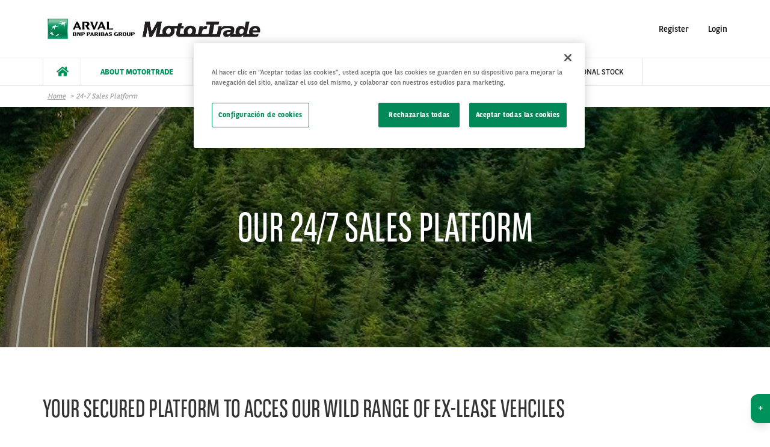

--- FILE ---
content_type: text/html; charset=UTF-8
request_url: https://www.motortrade.arval.com/mt/es-cl/24-7-sales-platform
body_size: 60665
content:
<!DOCTYPE html>
<html lang="es-cl" dir="ltr" prefix="og: https://ogp.me/ns#" class="no-js">
  <head>
    <meta charset="utf-8" />
<script src="https://cdn.cookielaw.org/scripttemplates/otSDKStub.js" data-document-language="true" type="text/javascript" charset="UTF-8" data-domain-script="018e9ec3-a5f1-7d63-b825-36fc2971e17c"></script>
<script type="text/javascript">
function OptanonWrapper() { }
</script>
<script></script>
<meta name="description" content="Meta desc" />
<link rel="canonical" href="https://www.motortrade.arval.com/mt/es-cl/24-7-sales-platform" />
<link rel="image_src" href="https://www.motortrade.arval.com/sites/default/files/232/logos/New.Logo__8.jpg" />
<meta property="og:site_name" content="Motortrade CL" />
<meta property="og:type" content="Page" />
<meta property="og:url" content="https://www.motortrade.arval.com/mt/es-cl/24-7-sales-platform" />
<meta property="og:title" content="24-7 Sales Platform | Motortrade CL" />
<meta property="og:description" content="Meta desc" />
<meta property="og:image" content="https://www.motortrade.arval.com/sites/default/files/232/logos/New.Logo__8.jpg" />
<meta itemprop="name" content="24-7 Sales Platform | Motortrade CL" />
<meta itemprop="image" content="https://www.motortrade.arval.com/sites/default/files/232/logos/New.Logo__8.jpg" />
<meta name="twitter:card" content="summary_large_image" />
<meta name="twitter:description" content="Meta desc" />
<meta name="twitter:title" content="24-7 Sales Platform | Motortrade CL" />
<meta name="twitter:url" content="https://www.motortrade.arval.com/mt/es-cl/24-7-sales-platform" />
<meta name="twitter:image" content="https://www.motortrade.arval.com/sites/default/files/232/logos/New.Logo__8.jpg" />
<meta name="Generator" content="Drupal 10 (https://www.drupal.org)" />
<meta name="MobileOptimized" content="width" />
<meta name="HandheldFriendly" content="true" />
<meta name="viewport" content="width=device-width, initial-scale=1.0" />
<meta http-equiv="ImageToolbar" content="false" />
<link rel="apple-touch-icon" href="/themes/custom/arval/apple-touch-icon.png" sizes="180x180" />
<link rel="icon" href="/themes/custom/arval/favicon-48x48.png" sizes="48x48" type="image/png" />
<link rel="icon" href="/themes/custom/arval/favicon-32x32.png" sizes="32x32" type="image/png" />
<link rel="icon" href="/themes/custom/arval/favicon-16x16.png" sizes="16x16" type="image/png" />
<link rel="manifest" href="/themes/custom/arval/site.webmanifest" />
<link rel="mask-icon" href="/themes/custom/arval/safari-pinned-tab.svg" color="#808282" />
<meta name="msapplication-TileColor" content="#da532c" />
<meta name="theme-color" content="#ffffff" />
<link rel="icon" href="/themes/custom/arval/favicon.ico" type="image/vnd.microsoft.icon" />
<link rel="alternate" hreflang="cs" href="https://www.motortrade.arval.com/mt/cs/247-aukcni-platforma" />
<link rel="alternate" hreflang="da" href="https://www.motortrade.arval.com/mt/da/247-salgsplatform" />
<link rel="alternate" hreflang="nl" href="https://www.motortrade.arval.com/mt/nl/ons-veilingsplatform" />
<link rel="alternate" hreflang="nl-be" href="https://www.motortrade.arval.com/mt/nl-be/24-7-verkoopplatform" />
<link rel="alternate" hreflang="en-be" href="https://www.motortrade.arval.com/mt/en-be/24-7-sales-platform" />
<link rel="alternate" hreflang="en-gb" href="https://www.motortrade.arval.com/mt/24-7-sales-platform" />
<link rel="alternate" hreflang="fi" href="https://www.motortrade.arval.com/mt/fi/myyntialustamme-avoinna-24-7" />
<link rel="alternate" hreflang="fr" href="https://www.motortrade.arval.com/mt/fr/plateforme-de-vente-24-7" />
<link rel="alternate" hreflang="fr-be" href="https://www.motortrade.arval.com/mt/fr-be/plateforme-de-vente-24-7" />
<link rel="alternate" hreflang="fr-ma" href="https://www.motortrade.arval.com/mt/fr-ma/plateforme-de-vente-24-7" />
<link rel="alternate" hreflang="fr-ch" href="https://www.motortrade.arval.com/mt/fr-ch/plateforme-de-vente-24-7" />
<link rel="alternate" hreflang="de" href="https://www.motortrade.arval.com/mt/de/24-7-verkaufsplattform" />
<link rel="alternate" hreflang="de-at" href="https://www.motortrade.arval.com/mt/de-at/online-auktionsplattform" />
<link rel="alternate" hreflang="de-ch" href="https://www.motortrade.arval.com/mt/de-ch/24-7-verkaufsplattform" />
<link rel="alternate" hreflang="el" href="https://www.motortrade.arval.com/mt/el/platforma-poliseon-me-prosbasi-24-7" />
<link rel="alternate" hreflang="hu" href="https://www.motortrade.arval.com/mt/hu/247-ertekesitesi-platformunk" />
<link rel="alternate" hreflang="it" href="https://www.motortrade.arval.com/mt/it/piattaforma-digitale" />
<link rel="alternate" hreflang="nb" href="https://www.motortrade.arval.com/mt/nb/24-7-sales-platform" />
<link rel="alternate" hreflang="pl" href="https://www.motortrade.arval.com/mt/pl/24-7-sales-platform" />
<link rel="alternate" hreflang="pt-br" href="https://www.motortrade.arval.com/mt/pt-br/plataforma-24-7" />
<link rel="alternate" hreflang="pt-pt" href="https://www.motortrade.arval.com/mt/pt-pt/plataforma-24-horas-por-dia-7-dias-por-semana" />
<link rel="alternate" hreflang="ro" href="https://www.motortrade.arval.com/mt/ro/platforma-de-vanzari-24-7" />
<link rel="alternate" hreflang="ru" href="https://www.motortrade.arval.com/mt/ru/24-7-sales-platform" />
<link rel="alternate" hreflang="es" href="https://www.motortrade.arval.com/mt/es/24-7-sales-platform" />
<link rel="alternate" hreflang="es-co" href="https://www.motortrade.arval.com/mt/es-co/24-7-sales-platform" />
<link rel="alternate" hreflang="es-pe" href="https://www.motortrade.arval.com/mt/es-pe/24-7-sales-platform" />
<link rel="alternate" hreflang="sk" href="https://www.motortrade.arval.com/mt/sk/predajna-platforma-247" />
<link rel="alternate" hreflang="sv" href="https://www.motortrade.arval.com/mt/sv/24-7-platform" />
<link rel="alternate" hreflang="tr" href="https://www.motortrade.arval.com/mt/tr/24-7-satis-platformu" />

    <title>24-7 Sales Platform | Motortrade CL</title>
    <link rel="stylesheet" media="all" href="/sites/default/files/css/css_BOO-dXQWQ08BUHgl_7pQ_C0z-uFxQYC-3tG819ukykA.css" />
<link rel="stylesheet" media="all" href="/sites/default/files/css/css_tcXbk6-zFAQ6qBX2qjwpDRUYH-qLWniAFpklmrawnAs.css" />
<link rel="stylesheet" media="print" href="/sites/default/files/css/css_2kJcD7gybShO9koUM55Bbpq7wceQhRxpgJb75K_QGDQ.css" />
<link rel="stylesheet" media="all" href="/sites/default/files/css/css_5uJmtJbQ9OAbwBYEQ6mFba9NCiWgwW102wpSclYkLOE.css" />

    <script type="application/json" data-drupal-selector="drupal-settings-json">{"path":{"baseUrl":"\/","pathPrefix":"mt\/es-cl\/","currentPath":"node\/414592","currentPathIsAdmin":false,"isFront":false,"currentLanguage":"es-cl"},"pluralDelimiter":"\u0003","suppressDeprecationErrors":true,"arval":{"externalAPIUrl":"https:\/\/api-pws.arval.com\/api\/v1\/","checkoutURL":"https:\/\/privatelease-checkout.arval.nl\/s\/login\/SelfRegister","recaptchaSiteKey":"6LcTCu0UAAAAAF583ZFZT_WrTeIJBOpKC2RZtwKT"},"arval_reconciliation":{"google_analytics":{"googletagmanagers":["GTM-MVPKT57"]}},"csp":{"nonce":"ohriDiDT3w3agYp6mrF6kw"},"currentSite":232,"user":{"uid":0,"permissionsHash":"6603512003bbafa2a2824b1ecb188541a4b74982b0448e66c27c9faabcd5164e"}}</script>
<script src="/sites/default/files/js/js_q-qiRmJE6WVBA3lD0K5lW9Q-aCHgtPCg8oYYfMwS7-s.js" data-ot-ignore=""></script>
<script src="https://www.googletagmanager.com/gtag/js" async="async"></script>
<script src="/sites/default/files/js/js_Eufi-2GvULg3yzIB-OCANPgQb3pWjfuMIGApYackda0.js" data-ot-ignore=""></script>

  </head>
  <body site="232" class="microsite lang-es-cl section-mt path-node node--type-page page-node-type-page">
  <a href="#main-content" class="show-on-focus skip-link">
    Pasar al contenido principal
  </a>
  
    <div class="dialog-off-canvas-main-canvas" data-off-canvas-main-canvas>
    
<script>
  var pushedData = {};
  pushedData = {"country":null,"site_type":"undefined","site_page_cat":null,"user_type":null,"site_target":null,"site_product":null,"news_theme":"undefined","news_category":"undefined","partner_page":"MT","page_title":"other-page","page_section":"undefined","site_page_target":"retail","site_page_segment":"Private lease","client_profile":"undefined","site_environment":"PROD","test_user":false,"site_page_offer":"undefined"};
  pushedData.event = 'custompageview';
  pushedData.pagename = window.location.pathname;

  for (var key in pushedData) {
    pushedData[key] = pushedData[key] == null ? undefined : pushedData[key];
  }

  window.dataLayer = window.dataLayer || [];
  window.dataLayer.push(pushedData);
</script>


  
<div  class="breadcrumb-absolutely-positioned off-canvas-wrapper">
  <div class="inner-wrap off-canvas-wrapper-inner"
       id="inner-wrap"
       data-off-canvas-wrapper>

    <aside id="left-off-canvas-menu"
           class="off-canvas left-off-canvas-menu position-left"
           role="complementary"
           data-off-canvas>
      
    </aside>

    <aside id="right-off-canvas-menu"
           class="off-canvas right-off-canvas-menu position-right"
           role="complementary"
           data-off-canvas>
      
    </aside>

    <div class="off-canvas-content" data-off-canvas-content>
      <div class="header-sticky--container" data-sticky-container>
        <div class="header-sticky"
             data-top-anchor="header--main-menu:top">
                                <div class="meta-header row expanded show-for-medium whitelabel--main-background-color--background hide-for-apollo">
              <div class="row">
                  <div>
    

<section class="language-switcher-language-site-factory-url block-languageswitcher language-switcher medium-2 float-right" id="block-languageswitcher" role="navigation">
  
  
    

  
          
  
    <ul class="links dropdown menu language-switcher--menu" data-dropdown-menu data-alignment="right">
            <li class="language-switcher--current">
        <a href="#">
          Spanish (Chile)
          <i class="fa fa-angle-down hide-for-apollo"></i>
          <i class="icon state-icon fa fa-caret-down show-inline-for-apollo icon-right"></i>
        </a>
        <ul class="language-switcher--available menu vertical">
          <li hreflang="cs" data-drupal-link-system-path="node/414592" class="cs"><a href="/mt/cs/247-aukcni-platforma" class="dropdown-item text-uppercase language-link" hreflang="cs" data-drupal-link-system-path="node/414592">cs</a></li><li hreflang="da" data-drupal-link-system-path="node/414592" class="da"><a href="/mt/da/247-salgsplatform" class="dropdown-item text-uppercase language-link" hreflang="da" data-drupal-link-system-path="node/414592">da</a></li><li hreflang="nl" data-drupal-link-system-path="node/414592" class="nl"><a href="/mt/nl/ons-veilingsplatform" class="dropdown-item text-uppercase language-link" hreflang="nl" data-drupal-link-system-path="node/414592">nl</a></li><li hreflang="nl-be" data-drupal-link-system-path="node/414592" class="nl-be"><a href="/mt/nl-be/24-7-verkoopplatform" class="dropdown-item text-uppercase language-link" hreflang="nl-be" data-drupal-link-system-path="node/414592">nl</a></li><li hreflang="en-be" data-drupal-link-system-path="node/414592" class="en-be"><a href="/mt/en-be/24-7-sales-platform" class="dropdown-item text-uppercase language-link" hreflang="en-be" data-drupal-link-system-path="node/414592">en</a></li><li hreflang="en-gb" data-drupal-link-system-path="node/414592" class="en-gb"><a href="/mt/24-7-sales-platform" class="dropdown-item text-uppercase language-link" hreflang="en-gb" data-drupal-link-system-path="node/414592">en</a></li><li hreflang="fi" data-drupal-link-system-path="node/414592" class="fi"><a href="/mt/fi/myyntialustamme-avoinna-24-7" class="dropdown-item text-uppercase language-link" hreflang="fi" data-drupal-link-system-path="node/414592">fi</a></li><li hreflang="fr" data-drupal-link-system-path="node/414592" class="fr"><a href="/mt/fr/plateforme-de-vente-24-7" class="dropdown-item text-uppercase language-link" hreflang="fr" data-drupal-link-system-path="node/414592">fr</a></li><li hreflang="fr-be" data-drupal-link-system-path="node/414592" class="fr-be"><a href="/mt/fr-be/plateforme-de-vente-24-7" class="dropdown-item text-uppercase language-link" hreflang="fr-be" data-drupal-link-system-path="node/414592">fr</a></li><li hreflang="fr-ma" data-drupal-link-system-path="node/414592" class="fr-ma"><a href="/mt/fr-ma/plateforme-de-vente-24-7" class="dropdown-item text-uppercase language-link" hreflang="fr-ma" data-drupal-link-system-path="node/414592">fr</a></li><li hreflang="fr-ch" data-drupal-link-system-path="node/414592" class="fr-ch"><a href="/mt/fr-ch/plateforme-de-vente-24-7" class="dropdown-item text-uppercase language-link" hreflang="fr-ch" data-drupal-link-system-path="node/414592">fr</a></li><li hreflang="de" data-drupal-link-system-path="node/414592" class="de"><a href="/mt/de/24-7-verkaufsplattform" class="dropdown-item text-uppercase language-link" hreflang="de" data-drupal-link-system-path="node/414592">de</a></li><li hreflang="de-at" data-drupal-link-system-path="node/414592" class="de-at"><a href="/mt/de-at/online-auktionsplattform" class="dropdown-item text-uppercase language-link" hreflang="de-at" data-drupal-link-system-path="node/414592">de</a></li><li hreflang="de-ch" data-drupal-link-system-path="node/414592" class="de-ch"><a href="/mt/de-ch/24-7-verkaufsplattform" class="dropdown-item text-uppercase language-link" hreflang="de-ch" data-drupal-link-system-path="node/414592">de</a></li><li hreflang="el" data-drupal-link-system-path="node/414592" class="el"><a href="/mt/el/platforma-poliseon-me-prosbasi-24-7" class="dropdown-item text-uppercase language-link" hreflang="el" data-drupal-link-system-path="node/414592">el</a></li><li hreflang="hu" data-drupal-link-system-path="node/414592" class="hu"><a href="/mt/hu/247-ertekesitesi-platformunk" class="dropdown-item text-uppercase language-link" hreflang="hu" data-drupal-link-system-path="node/414592">hu</a></li><li hreflang="it" data-drupal-link-system-path="node/414592" class="it"><a href="/mt/it/piattaforma-digitale" class="dropdown-item text-uppercase language-link" hreflang="it" data-drupal-link-system-path="node/414592">it</a></li><li hreflang="nb" data-drupal-link-system-path="node/414592" class="nb"><a href="/mt/nb/24-7-sales-platform" class="dropdown-item text-uppercase language-link" hreflang="nb" data-drupal-link-system-path="node/414592">nb</a></li><li hreflang="pl" data-drupal-link-system-path="node/414592" class="pl"><a href="/mt/pl/24-7-sales-platform" class="dropdown-item text-uppercase language-link" hreflang="pl" data-drupal-link-system-path="node/414592">pl</a></li><li hreflang="pt-br" data-drupal-link-system-path="node/414592" class="pt-br"><a href="/mt/pt-br/plataforma-24-7" class="dropdown-item text-uppercase language-link" hreflang="pt-br" data-drupal-link-system-path="node/414592">pt</a></li><li hreflang="pt-pt" data-drupal-link-system-path="node/414592" class="pt-pt"><a href="/mt/pt-pt/plataforma-24-horas-por-dia-7-dias-por-semana" class="dropdown-item text-uppercase language-link" hreflang="pt-pt" data-drupal-link-system-path="node/414592">pt</a></li><li hreflang="ro" data-drupal-link-system-path="node/414592" class="ro"><a href="/mt/ro/platforma-de-vanzari-24-7" class="dropdown-item text-uppercase language-link" hreflang="ro" data-drupal-link-system-path="node/414592">ro</a></li><li hreflang="ru" data-drupal-link-system-path="node/414592" class="ru"><a href="/mt/ru/24-7-sales-platform" class="dropdown-item text-uppercase language-link" hreflang="ru" data-drupal-link-system-path="node/414592">ru</a></li><li hreflang="es" data-drupal-link-system-path="node/414592" class="es"><a href="/mt/es/24-7-sales-platform" class="dropdown-item text-uppercase language-link" hreflang="es" data-drupal-link-system-path="node/414592">es</a></li><li hreflang="es-cl" data-drupal-link-system-path="node/414592" class="es-cl is-active" aria-current="page"><a href="/mt/es-cl/24-7-sales-platform" class="dropdown-item text-uppercase language-link is-active" hreflang="es-cl" data-drupal-link-system-path="node/414592" aria-current="page">es</a></li><li hreflang="es-co" data-drupal-link-system-path="node/414592" class="es-co"><a href="/mt/es-co/24-7-sales-platform" class="dropdown-item text-uppercase language-link" hreflang="es-co" data-drupal-link-system-path="node/414592">es</a></li><li hreflang="es-pe" data-drupal-link-system-path="node/414592" class="es-pe"><a href="/mt/es-pe/24-7-sales-platform" class="dropdown-item text-uppercase language-link" hreflang="es-pe" data-drupal-link-system-path="node/414592">es</a></li><li hreflang="sk" data-drupal-link-system-path="node/414592" class="sk"><a href="/mt/sk/predajna-platforma-247" class="dropdown-item text-uppercase language-link" hreflang="sk" data-drupal-link-system-path="node/414592">sk</a></li><li hreflang="sv" data-drupal-link-system-path="node/414592" class="sv"><a href="/mt/sv/24-7-platform" class="dropdown-item text-uppercase language-link" hreflang="sv" data-drupal-link-system-path="node/414592">sv</a></li><li hreflang="tr" data-drupal-link-system-path="node/414592" class="tr"><a href="/mt/tr/24-7-satis-platformu" class="dropdown-item text-uppercase language-link" hreflang="tr" data-drupal-link-system-path="node/414592">tr</a></li>        </ul>
      </li>
          </ul>
  
    
    
  </section>

  </div>

              </div>
            </div>
          
          <header class="row expanded l-header"
                  role="banner"
                  aria-label="Site header"
          >
            <div class="header-container">

                                                <div class="header--main-infos" id="header--main-infos">
                      <div class="region--header row">
    
  
  <a href="https://www.motortrade.arval.com/MT/es-cl" class="header--logo">
    <img src="https://www.motortrade.arval.com/sites/default/files/styles/header_logo/public/232/logos/New.Logo__8.jpg?itok=T1YfNHz2" alt="Arval MotorTrade" title="Arval MotorTrade"/>
  </a>

  <div class="header--baseline show-for-medium hide-for-apollo">
      </div>


<section id="block-arvalglobalmenu" class="block-arvalglobalmenu block--arval-menu--field-contact-menu block--view-mode--full">
  
  
    

  
            <div class="arval-menu arval-menu--contact-menu show-for-medium">
              <a href="https://remktg.arval.com/buyer/#/registration?locale=es_ES" class="font-dark paragraph paragraph--type--menu-basic-item paragraph--view-mode--menu-level-1" data-gtm-options="{&quot;event&quot;:&quot;custom_event&quot;,&quot;event_category&quot;:&quot;contact::stickybarre&quot;,&quot;event_action&quot;:&quot;sticky_barre&quot;,&quot;event_label&quot;:null}">
    
    <span class="font-primary"></span>
<div>
    <div class="menu-items mircosite-menus">
          <div class="menu-item">Register</div>
      </div>
</div>

  </a>

    <a href="https://remktg.arval.com/desktop2/#/login" class="font-dark paragraph paragraph--type--menu-basic-item paragraph--view-mode--menu-level-1" data-gtm-options="{&quot;event&quot;:&quot;custom_event&quot;,&quot;event_category&quot;:&quot;contact::stickybarre&quot;,&quot;event_action&quot;:&quot;sticky_barre&quot;,&quot;event_label&quot;:null}">
    
    <span class="font-primary"></span>
<div>
    <div class="menu-items mircosite-menus">
          <div class="menu-item">Login</div>
      </div>
</div>

  </a>



          </div>

    
    
  </section>

  </div>

                  </div>
                              
                              <div class="row expanded l-main-menu show-for-medium" id="header--main-menu">
                  

  <div class="header-menus--region medium-horizontal menu row" data-responsive-menu="medium-dropdown" data-closing-time="200" data-hover-delay="0">
    <section id="block-main-menu" class="block-main-menu hide-for-apollo block--arval-menu--field-main-menu block--view-mode--full">
  
  
    

  
          <div class="arval-menu arval-menu--main-menu">
  <div class="arval-menu--header-menu--item-basic header-menu--item--home">
    <a href="https://www.motortrade.arval.com/MT/es-cl" class="whitelabel--main-background-color--text" data-header-item aria-label="home"><i class="fas fa-home"></i></a>
  </div>

          <div class="arval-menu--header-menu--item-basic paragraph paragraph--type--menu-basic-item paragraph--view-mode--menu-level-1">
      <a href="/mt/es-cl/24-7-sales-platform" data-header-item>
<div>
    <div class="menu-items mircosite-menus">
          <div class="menu-item">About MotorTrade</div>
      </div>
</div>
</a>
  </div>

    <div class="arval-menu--header-menu--item-basic paragraph paragraph--type--menu-basic-item paragraph--view-mode--menu-level-1">
      <a href="/mt/es-cl/vehicles" data-header-item>
<div>
    <div class="menu-items mircosite-menus">
          <div class="menu-item">Our vehicles</div>
      </div>
</div>
</a>
  </div>

    <div class="arval-menu--header-menu--item-basic paragraph paragraph--type--menu-basic-item paragraph--view-mode--menu-level-1">
      <a href="/mt/es-cl/services-support" data-header-item>
<div>
    <div class="menu-items mircosite-menus">
          <div class="menu-item">Services &amp; Support</div>
      </div>
</div>
</a>
  </div>

    <div class="arval-menu--header-menu--item-basic paragraph paragraph--type--menu-basic-item paragraph--view-mode--menu-level-1">
      <a href="/mt/es-cl/about-us" data-header-item>
<div>
    <div class="menu-items mircosite-menus">
          <div class="menu-item">About us</div>
      </div>
</div>
</a>
  </div>

    <div class="arval-menu--header-menu--item-basic paragraph paragraph--type--menu-basic-item paragraph--view-mode--menu-level-1">
      <a href="/mt/es-cl/newsroom" data-header-item>
<div>
    <div class="menu-items mircosite-menus">
          <div class="menu-item">News</div>
      </div>
</div>
</a>
  </div>

    <div class="arval-menu--header-menu--item-basic paragraph paragraph--type--menu-basic-item paragraph--view-mode--menu-level-1">
      <a href="/mt/es-cl/node/420159" data-header-item>
<div>
    <div class="menu-items mircosite-menus">
          <div class="menu-item">International stock</div>
      </div>
</div>
</a>
  </div>



  </div>

    
    
  </section>

  </div>

                </div>
              
              <div class="progress-line">
                <div class="progress-line--bar whitelabel--main-background-color--background"></div>
              </div>
                                                                                  <button data-arval-toggle="#main-menu--mobile"
                      class="main-menu--mobile-toggle show-for-small-only hamburger hamburger--slider"
                      aria-label="Show Navigation Menu" aria-expanded="false" tabindex="0">
                    <span class="hamburger-box">
                      <span class="hamburger-inner"></span>
                    </span>
                  </button>
                                          </div>
          </header>
        </div>
      </div>

      
      <div class="row expanded">
        <main id="main" class="body-content-wrapper cell" role="main">

          
          
                      <div class="region-highlighted">
  <section id="block-arval-breadcrumbs" class="block-arval-breadcrumbs">
  
  
    

  
      <div data-next-ui="true">
    <div class="grid-container">
      <div class="grid-row">
        <div class="w-full hidden md:block breadcrumb_align--logo">
          <div class="relative">
                
                <nav  class="breadcrumb w-full z-10" role="navigation" aria-labelledby="system-breadcrumb">
        <ul class="flex items-center overscroll-x-auto">
                                    <li class="whitespace-no-wrap">
                <a href="/mt/es-cl">Home</a>
              </li>
                                                                                        <li class="current whitespace-no-wrap">24-7 Sales Platform</li>
                  </ul>
      </nav>
    
          </div>
        </div>
      </div>
    </div>
  </div>

    
  </section>

</div>

          
          <a id="main-content"></a>

                      <section>
              <div class="region--content">
  <section id="block-arval-messages" class="block-arval-messages">
  
  
    

  
      <div class="row">
    <div class="medium-12 columns">
      <div data-drupal-messages-fallback class="hidden"></div>
    </div>
  </div>

    
  </section>
<section id="block-arval-content" class="block-arval-content">
  
  
    

  
          
<article id="node-414592" >

    
        

    
        <div class="view-mode-full">
      
  
<div class="field field-node--field-content field-name-field-content field-type-entity-reference-revisions field-label-hidden">
    <div class="field-items" id="divUserLogin">
          <div class="field-item">  <div class="paragraph paragraph--type--header-image paragraph--view-mode--default">
      <div data-next-ui="true">
    <header >
      <div  class="content relative">
                  <div class="image-wrapper absolute w-full h-full left-0 top-0 overflow-hidden">
                      <picture>
                  <source srcset="/sites/default/files/styles/crop_1_3_1500x500/public/123/2020/02/Mobility%20-%20main.jpg?h=44c6a0a8&amp;itok=T1x7fkyi 1x" media="all and (min-width: 1024px)" type="image/jpeg" width="1500" height="500"/>
              <source srcset="/sites/default/files/styles/900_600/public/123/2020/02/Mobility%20-%20main.jpg?h=7bb5faf8&amp;itok=6wxcaAJI 1x" type="image/jpeg" width="900" height="600"/>
                  <img loading="eager" width="1500" height="500" class="progressive-img--target" src="/sites/default/files/styles/crop_1_3_1500x500/public/123/2020/02/Mobility%20-%20main.jpg?h=44c6a0a8&amp;itok=T1x7fkyi" alt="Waldluftaufnahme eines Autos in einer Straßenkurve umgeben von grünem Tannenwald als Symbol für Mobilität" title="waldluftaufnahme-motortrade-online-auktionen für gebrauchtwagenhändler" />

  </picture>





          </div>
                <div class="grid-container relative flex flex-col h-full items-center justify-center text-center">
          <div class="grid-row">
            <div class="grid-col w-full">
                              <h1 class="title text-white">  Our 24/7 Sales platform
</h1>
                          </div>

                      </div>
        </div>
      </div>
    </header>
  </div>
  </div>
</div>
          <div class="field-item">  <div class="paragraph--container paragraph paragraph--type--title-text paragraph--view-mode--default">
    <div data-next-ui="true">
  <div class="grid-container">
          <div class="grid-col">
      
    </div>
  </div>
</div>
  </div>
</div>
          <div class="field-item">  <div class="two-columns-container paragraph--container paragraph paragraph--type--_-columns paragraph--view-mode--default">
    <div class=>
  <div class= "row">
            <div class="grid-col">
                  <h2 class="paragraph--title column">Your secured platform to acces our wild range of ex-lease vehciles</h2>
              </div>
        <div class="small-12 medium-6 column">
        
  
<div class="field field-paragraph--field-column-left field-name-field-column-left field-type-entity-reference-revisions field-label-visually_hidden">
      <div class="field-label visually-hidden">Left column</div>
    <div class="field-items" id="divUserLogin">
          <div class="field-item">  <div class="video-carousel--item paragraph paragraph--type--item-video-carousel paragraph--view-mode--default">
        <div data-open="embed-video-198971">
          	<div class="video--wrapper">
    <div class="video--player-icon--container">
      <i class="video--player-icon icon-custom icon-play"></i>
    </div>
    <img src="/sites/default/files/styles/640x320/public/video_thumbnails/4Zo9V4vE4w8.jpg?itok=NfaNujPO" width="640" height="320" alt="" loading="lazy" class="progressive-img--target" />


  </div>

      </div>
  <div class="reveal" id="embed-video-198971" data-reveal>
    	<div class="video--wrapper">
    <div class="video--player-icon--container">
      <i class="video--player-icon icon-custom icon-play"></i>
    </div>
    <div class="video-embed-field-provider-youtube video-embed-field-responsive-video">


<div class="video-embed--iframe-container" data-gtm-options="{&quot;event_category&quot;:&quot;video&quot;,&quot;event_action&quot;:&quot;play&quot;,&quot;event_label&quot;:&quot;https:\/\/www.youtube.com\/embed\/4Zo9V4vE4w8&quot;}">
      <iframe width="854" height="480" frameborder="0" allowfullscreen="allowfullscreen" src="https://www.youtube.com/embed/4Zo9V4vE4w8?autoplay=0&amp;start=0&amp;rel=0"></iframe>
  </div>
</div>

  </div>


    <button class="close-button" data-close aria-label="Close modal" type="button">
      <span aria-hidden="true">&times;</span>
    </button>
  </div>

  </div>
</div>
      </div>
</div>
    </div>
    <div class="small-12 medium-6 column">
        
  
<div class="field field-paragraph--field-column-right field-name-field-column-right field-type-entity-reference-revisions field-label-visually_hidden">
      <div class="field-label visually-hidden">Right column</div>
    <div class="field-items" id="divUserLogin">
          <div class="field-item">  <div class="paragraph--container paragraph paragraph--type--title-text paragraph--view-mode--default">
    <div data-next-ui="true">
  <div class="grid-container">
          <div class="grid-col">
      
  
<div class="field field-paragraph--field-text field-name-field-text field-type-text-long field-label-hidden">
    <div class="field-items" id="divUserLogin">
          <div class="field-item"><p><style type="text/css">

/*--&gt;*/

/*--&gt;*/

/*--&gt;*/
</style><p>MotorTrade is an online platform which eases your purchases by providing you access to a huge range of Arval’s ex-lease cars and vans and related services.</p>
<p>Available 24/7, on desktop, mobile or tablet, and in 17 languages, our secured platform offers you a unique buying experience, including :<br />
- Multiple auction types<br />
- Extensive vehcile description<br />
- Full maintenance history<br />
- Payment &amp; transportation follow up<br />
- Online claims slefcare</p>
<p>The plaftorm bets on its simplicity, you log in and start browsing auctions immediately. Discover a preview of the main navigation features in thios short presentation video.</p>
</div>
      </div>
</div>
    </div>
  </div>
</div>
  </div>
</div>
      </div>
</div>
    </div>
  </div>
</div>
  </div>
</div>
          <div class="field-item">  <div class="text-image-cta row paragraph--container paragraph paragraph--type--text-image-cta paragraph--view-mode--default">
      <div class="column">
        <div class="paragraph--content text">
              <img class="paragraph--text_image_cta--image"
             src=""
             alt=""
             title=""
        >
        
  
<div class="field field-paragraph--field-text field-name-field-text field-type-text-long field-label-hidden">
    <div class="field-items" id="divUserLogin">
          <div class="field-item"><h2>OPEN AUCTION</h2>
<p>Lorem ipsum dolor sit amet, consectetur adipiscing elit. Cras sodales purus in dolor feugiat iaculis. In bibendum tincidunt sollicitudin. Pellentesque eros mi, malesuada sit amet consectetur ac, pulvinar sed sem. Aliquam dictum dictum purus, a luctus quam aliquet et. Nam pretium enim et erat semper, et convallis augue tincidunt. Suspendisse maximus eget tellus id tincidunt. Praesent sapien leo, interdum vel mi in, porttitor euismod orci. Nunc venenatis molestie ex, ut varius nibh sollicitudin vel. Curabitur justo mi, mollis quis ornare at, consectetur vel leo. Ut tempus nisi vitae ullamcorper sodales.</p>
<h2>BLIND AUCTION</h2>
<p>Lorem ipsum dolor sit amet, consectetur adipiscing elit. Cras sodales purus in dolor feugiat iaculis. In bibendum tincidunt sollicitudin. Pellentesque eros mi, malesuada sit amet consectetur ac, pulvinar sed sem. Aliquam dictum dictum purus, a luctus quam aliquet et. Nam pretium enim et erat semper, et convallis augue tincidunt. Suspendisse maximus eget tellus id tincidunt. Praesent sapien leo, interdum vel mi in, porttitor euismod orci. Nunc venenatis molestie ex, ut varius nibh sollicitudin vel. Curabitur justo mi, mollis quis ornare at, consectetur vel leo. Ut tempus nisi vitae ullamcorper sodales.</p>
<h2>BUY NOW</h2>
<p>Lorem ipsum dolor sit amet, consectetur adipiscing elit. Cras sodales purus in dolor feugiat iaculis. In bibendum tincidunt sollicitudin. Pellentesque eros mi, malesuada sit amet consectetur ac, pulvinar sed sem. Aliquam dictum dictum purus, a luctus quam aliquet et. Nam pretium enim et erat semper, et convallis augue tincidunt. Suspendisse maximus eget tellus id tincidunt. Praesent sapien leo, interdum vel mi in, porttitor euismod orci. Nunc venenatis molestie ex, ut varius nibh sollicitudin vel. Curabitur justo mi, mollis quis ornare at, consectetur vel leo. Ut tempus nisi vitae ullamcorper sodales.</p>
</div>
      </div>
</div>
          </div>
  </div>
  </div>
</div>
          <div class="field-item">  <div class="paragraph--container paragraph paragraph--type--marketing-block paragraph--view-mode--default">
    <div class=>
  <div data-next-ui="true">
    <div class="grid-container">
      <a href="/mt/es-cl" data-gtm-options="{&quot;event_category&quot;:&quot;marketing_block&quot;,&quot;event_action&quot;:&quot;result_list::&quot;,&quot;event_label&quot;:&quot;Download calendar (To link)&quot;}">
        <div class="grid-row no-gutter">
          <div class="grid-col w-full md:w-1/2 container-bg--green text-white py-8 md:py-4 lg:py-0">
            <p class="text-sm font-normal px-8 lg:mt-6">
              
  

    
          Discover our
      

            </p>
            <h2 class="font-bold text-2xl md:text-4xl px-8">
              
  
<div class="field field-paragraph--field-big-title field-name-field-big-title field-type-string field-label-hidden">
    <div class="field-items" id="divUserLogin">
          <div class="field-item">AUCTIONS CALENDAR</div>
      </div>
</div>
            </h2>        
            <p class="text-sm px-8 mt-12 md:mt-4 lg:mt-8 ">
              
  

    
          More than X events (or vehciles?) each week
      

            </p>    
            <p class="font-bold text-sm px-8 mt-8 md:mt-6 lg:mt-10">
              
  

    
          Download calendar (To link)
      

              <i class="icon-custom icon-arrow icon-right"></i>
            </p>   
          </div>
          <div class="grid-col md:w-1/2 hidden md:block"> 
            
  
<div class="field field-paragraph--field-picture field-name-field-picture field-type-entity-reference field-label-hidden">
    <div class="field-items" id="divUserLogin">
          <div class="field-item">  <img loading="lazy" src="/sites/default/files/styles/640x320/public/219/2023/09/img%3Dage%20encheres.png?itok=fVi38Vf5" width="640" height="320" alt="online auctions computer " class="progressive-img--target" />


</div>
      </div>
</div>
          </div>   
        </div>
      </a>
    </div>
  </div>
</div>
  </div>
</div>
          <div class="field-item">  <div class="row apollo-row paragraph--container paragraph paragraph--type--faq paragraph--view-mode--default" itemscope itemtype="https://schema.org/FAQPage">
      <h2 class="paragraph--title column">
  
<div class="field field-paragraph--field-title field-name-field-title field-type-string field-label-hidden">
    <div class="field-items" id="divUserLogin">
          <div class="field-item">Frequently Asked Questions</div>
      </div>
</div></h2>
  <div class="paragraph--content column">
          <div class="paragraph paragraph--type--faq-theme paragraph--view-mode--default">
      <h3>  </h3>
  <div class="card card-content" data-accordion data-allow-all-closed="true">
          <div class="accordion-item" data-accordion-item itemscope itemprop="mainEntity" itemtype="https://schema.org/Question">
    <a href="#" class="accordion-title">
      <div itemprop="name">
        
  
<div class="field field-paragraph--field-title field-name-field-title field-type-string field-label-hidden">
    <div class="field-items" id="divUserLogin">
          <div class="field-item">How many auctions do you run?</div>
      </div>
</div>
      </div>
      <span class="state-icon"><i class="fas fa-chevron-down"></i></span>
    </a>
    <div class="accordion-content" data-tab-content itemscope itemprop="acceptedAnswer" itemtype="https://schema.org/Answer">
      <div itemprop="text">
            <div class="text-image-cta row paragraph--container paragraph paragraph--type--text-image-cta paragraph--view-mode--default">
      <div class="column">
        <div class="paragraph--content text">
              <img class="paragraph--text_image_cta--image"
             src=""
             alt=""
             title=""
        >
        
  
<div class="field field-paragraph--field-text field-name-field-text field-type-text-long field-label-hidden">
    <div class="field-items" id="divUserLogin">
          <div class="field-item"><p>Lorem ipsum dolor sit amet, consectetur adipiscing elit.</p></div>
      </div>
</div>
          </div>
  </div>
  </div>


      </div>
    </div>
  </div>

      <hr class="no-margin">
      <div class="accordion-item" data-accordion-item itemscope itemprop="mainEntity" itemtype="https://schema.org/Question">
    <a href="#" class="accordion-title">
      <div itemprop="name">
        
  
<div class="field field-paragraph--field-title field-name-field-title field-type-string field-label-hidden">
    <div class="field-items" id="divUserLogin">
          <div class="field-item">How do I bid?</div>
      </div>
</div>
      </div>
      <span class="state-icon"><i class="fas fa-chevron-down"></i></span>
    </a>
    <div class="accordion-content" data-tab-content itemscope itemprop="acceptedAnswer" itemtype="https://schema.org/Answer">
      <div itemprop="text">
            <div class="text-image-cta row paragraph--container paragraph paragraph--type--text-image-cta paragraph--view-mode--default">
      <div class="column">
        <div class="paragraph--content text">
              <img class="paragraph--text_image_cta--image"
             src=""
             alt=""
             title=""
        >
        
  
<div class="field field-paragraph--field-text field-name-field-text field-type-text-long field-label-hidden">
    <div class="field-items" id="divUserLogin">
          <div class="field-item"><p>Lorem ipsum dolor sit amet, consectetur adipiscing elit</p></div>
      </div>
</div>
          </div>
  </div>
  </div>


      </div>
    </div>
  </div>

      <hr class="no-margin">
      <div class="accordion-item" data-accordion-item itemscope itemprop="mainEntity" itemtype="https://schema.org/Question">
    <a href="#" class="accordion-title">
      <div itemprop="name">
        
  
<div class="field field-paragraph--field-title field-name-field-title field-type-string field-label-hidden">
    <div class="field-items" id="divUserLogin">
          <div class="field-item">How do I assess vehicle condition?</div>
      </div>
</div>
      </div>
      <span class="state-icon"><i class="fas fa-chevron-down"></i></span>
    </a>
    <div class="accordion-content" data-tab-content itemscope itemprop="acceptedAnswer" itemtype="https://schema.org/Answer">
      <div itemprop="text">
            <div class="text-image-cta row paragraph--container paragraph paragraph--type--text-image-cta paragraph--view-mode--default">
      <div class="column">
        <div class="paragraph--content text">
              <img class="paragraph--text_image_cta--image"
             src=""
             alt=""
             title=""
        >
        
  
<div class="field field-paragraph--field-text field-name-field-text field-type-text-long field-label-hidden">
    <div class="field-items" id="divUserLogin">
          <div class="field-item"><p>Lorem ipsum dolor sit amet, consectetur adipiscing elit</p></div>
      </div>
</div>
          </div>
  </div>
  </div>


      </div>
    </div>
  </div>

      <hr class="no-margin">
      <div class="accordion-item" data-accordion-item itemscope itemprop="mainEntity" itemtype="https://schema.org/Question">
    <a href="#" class="accordion-title">
      <div itemprop="name">
        
  
<div class="field field-paragraph--field-title field-name-field-title field-type-string field-label-hidden">
    <div class="field-items" id="divUserLogin">
          <div class="field-item">Are you experts in BEV?</div>
      </div>
</div>
      </div>
      <span class="state-icon"><i class="fas fa-chevron-down"></i></span>
    </a>
    <div class="accordion-content" data-tab-content itemscope itemprop="acceptedAnswer" itemtype="https://schema.org/Answer">
      <div itemprop="text">
            <div class="text-image-cta row paragraph--container paragraph paragraph--type--text-image-cta paragraph--view-mode--default">
      <div class="column">
        <div class="paragraph--content text">
              <img class="paragraph--text_image_cta--image"
             src=""
             alt=""
             title=""
        >
        
  
<div class="field field-paragraph--field-text field-name-field-text field-type-text-long field-label-hidden">
    <div class="field-items" id="divUserLogin">
          <div class="field-item"><p>Lorem ipsum dolor sit amet, consectetur adipiscing elit</p></div>
      </div>
</div>
          </div>
  </div>
  </div>


      </div>
    </div>
  </div>


  </div>
  </div>


  </div>
  </div>
</div>
          <div class="field-item">  <div class="paragraph--container paragraph paragraph--type--title-text paragraph--view-mode--default">
    <div data-next-ui="true">
  <div class="grid-container">
          <div class="grid-col">
      
  
<div class="field field-paragraph--field-text field-name-field-text field-type-text-long field-label-hidden">
    <div class="field-items" id="divUserLogin">
          <div class="field-item"><p style="text-align: center;"><br>
<a class="discover" href="&lt;front&gt;" title="See all FAQ">See all FAQ</a></p>
<style type="text/css">.discover {
        padding: 12px 20px !important;
        background-color: #00925B;
        color: white !important;
        border-radius: .25rem;
    }
</style>
</div>
      </div>
</div>
    </div>
  </div>
</div>
  </div>
</div>
          <div class="field-item">  <div class="paragraph--navigation-color-banner paragraph--container paragraph--navigation-color-banner--green paragraph paragraph--type--navigation-color-banner paragraph--view-mode--default">
    <div class="row">
  <div class="column medium-6">
    <div class="paragraph--navigation-color-banner--content" >
      <div class="apollo-title is-light is-black">
        
  
<div class="field field-paragraph--field-above-title field-name-field-above-title field-type-string field-label-hidden">
    <div class="field-items" id="divUserLogin">
          <div class="field-item">To participate in our auctions</div>
      </div>
</div>
      </div>
      <h2 class="h1 paragraph--title">
        
  
<div class="field field-paragraph--field-title field-name-field-title field-type-string field-label-hidden">
    <div class="field-items" id="divUserLogin">
          <div class="field-item">REGISTER NOW!</div>
      </div>
</div>
      </h2>
      <hr class="is-simple">
      <div class="apollo-title">
          
  <div class="field-item field-name-field-link">
    <a href="/mt/es-cl/register" data-gtm-options="{&quot;event_category&quot;:&quot;navigation_color_banner&quot;,&quot;event_action&quot;:&quot;click&quot;,&quot;event_label&quot;:&quot;Register here&quot;}">
      <span class="field-link-title text-uppercase">Register here</span>
      <span class="icon-custom icon-arrow-right icon-right"></span>
    </a>
  </div>

      </div>
    </div>
  </div>
</div>
  </div>
</div>
      </div>
</div>
    </div>

    
    
    

</article>

    
    
  </section>

</div>

            </section>
          
        </main>
                      </div>

      <footer class="l-footer row expanded whitelabel--menu-background-color--background whitelabel--menu-links">
        <div class="row footer--top">

          <a class="back-to-top"
             href="#inner-wrap">
            <i class="icon-custom icon-arrow-top"></i>
          </a>

          <div class="small-10 medium-6 column">
                      </div>
          <div class="small-12 medium-6 column">
                      </div>
        </div>
        <div class="row footer--main">
          <div id="footer-first" class="footer--menu medium-3 column">
            
          </div>
          <div id="footer-middle" class="footer--menu medium-3 column">
            
          </div>
          <div id="footer-last" class="footer--menu medium-3 column end">
            
          </div>
        </div>
        <div class="row">
          <div class="column">
            <hr class="footer--divider no-margin-top">
          </div>
        </div>
        <div class="row footer--socket">
            <div>
    <div id="block-footer-menu-bottom" class="block-footer-menu-bottom small-12 medium-9 column">
  <div class="arval-menu">
      <a class="footer-menu--item-basic" href="/mt/es-cl/legal-notice-of-arval-motortrade" data-gtm-options="{&quot;event_category&quot;:&quot;footer&quot;,&quot;event_action&quot;:&quot;click&quot;,&quot;event_label&quot;:&quot;Legal notice::Legal notice&quot;}">
<div>
    <div class="menu-items mircosite-menus">
          <div class="menu-item">Legal notice</div>
      </div>
</div>
</a>

    <a class="footer-menu--item-basic" href="https://www.arval.cl/empresas/nota-informativa-de-privacidad" data-gtm-options="{&quot;event_category&quot;:&quot;footer&quot;,&quot;event_action&quot;:&quot;click&quot;,&quot;event_label&quot;:&quot;Data protection notice::Data protection notice&quot;}">
<div>
    <div class="menu-items mircosite-menus">
          <div class="menu-item">Data protection notice</div>
      </div>
</div>
</a>

    <a class="footer-menu--item-basic" href="/mt/es-cl/cookie-policy" data-gtm-options="{&quot;event_category&quot;:&quot;footer&quot;,&quot;event_action&quot;:&quot;click&quot;,&quot;event_label&quot;:&quot;Cookie policy::Cookie policy&quot;}">
<div>
    <div class="menu-items mircosite-menus">
          <div class="menu-item">Cookie policy</div>
      </div>
</div>
</a>

    <div class="footer-menu--item-basic" data-gtm-options="{&quot;event_category&quot;:&quot;footer&quot;,&quot;event_action&quot;:&quot;click&quot;,&quot;event_label&quot;:&quot;::&quot;}"></div>


</div>
</div>

<div class="column show-for-small-only">
  <hr class="footer--divider">
</div>

<div  class="socket-menu--social-links small-12 medium-3 column">
      <div class="social-links-block">
      
    
    <a target="_blank" href="https://www.linkedin.com/showcase/arval-motortrade"
       data-gtm-options='{&quot;event&quot;:&quot;custom_event&quot;,&quot;event_category&quot;:&quot;contact::socialmedia&quot;,&quot;event_action&quot;:&quot;social_button&quot;,&quot;event_label&quot;:&quot;linkedin&quot;}' aria-label="linkedin">
      <i class="fab fa-linkedin"></i>
    </a>
  </div>
  </div>


  </div>

        </div>

      </footer>

      
              <div class="region--screen-off-canvas">
            <div>
    <section id="block-contact-menu-mobile" class="block-contact-menu-mobile block--arval-menu--field-contact-menu block--view-mode--mobile">
  
  
    

  
          <div data-next-ui="true">
  <div class="contact-menu--mobile fixed right-0" id="contact-menu--mobile">
    <div class="flex flex-col items-end sticky pointer-events-auto z-10">
      <div class="contact-menu--mobile-items hidden flex-col items-end opacity-0 mr-2 pointer-events-none">
                      <a href="https://remktg.arval.com/buyer/#/registration?locale=es_ES" data-gtm-options="{&quot;event&quot;:&quot;custom_event&quot;,&quot;event_category&quot;:&quot;contact::stickybarre&quot;,&quot;event_action&quot;:&quot;sticky_barre&quot;,&quot;event_label&quot;:null}" aria-label="Register">
    <div class="flex justify-end items-center my-2 cursor-pointer">
          <div class="contact-menu--mobile--left-text flex items-center text-center font-bold bg-white text-xs text-green-haze rounded py-3 pl-4 pr-8 h-12 shadow">
        
<div>
    <div class="menu-items mircosite-menus">
          <div class="menu-item">Register</div>
      </div>
</div>

      </div>
          <div class="flex justify-center items-center text-white bg-timber-green rounded-full h-12 w-12 z-10">
        
      </div>
    </div>
  </a>

    <a href="https://remktg.arval.com/desktop2/#/login" data-gtm-options="{&quot;event&quot;:&quot;custom_event&quot;,&quot;event_category&quot;:&quot;contact::stickybarre&quot;,&quot;event_action&quot;:&quot;sticky_barre&quot;,&quot;event_label&quot;:null}" aria-label="Login">
    <div class="flex justify-end items-center my-2 cursor-pointer">
          <div class="contact-menu--mobile--left-text flex items-center text-center font-bold bg-white text-xs text-green-haze rounded py-3 pl-4 pr-8 h-12 shadow">
        
<div>
    <div class="menu-items mircosite-menus">
          <div class="menu-item">Login</div>
      </div>
</div>

      </div>
          <div class="flex justify-center items-center text-white bg-timber-green rounded-full h-12 w-12 z-10">
        
      </div>
    </div>
  </a>



              </div>

      <a class="contact-menu--mobile-toggle flex justify-center items-center text-white bg-green-haze rounded-l-xl p-3 shadow-lg" data-arval-toggle="#contact-menu--mobile">
                  +
              </a>
    </div>
    <a class="contact-menu--mobile-toggle-close bg-mine-shaft fixed inset-0" data-arval-toggle-reset="#contact-menu--mobile"></a>
  </div>
</div>

    
    
  </section>

  </div>


          <div id="main-menu--mobile" class="main-menu--mobile show-for-small-only whitelabel--menu-background-color--background whitelabel--light-font-color--text has-language-switcher">
            <div class="main-menu--mobile--wrapper hide-for-apollo">
              <ul class="menu vertical drilldown" data-drilldown>
                <section id="block-main-menu-mobile" class="block-main-menu-mobile block--arval-menu--field-main-menu block--view-mode--mobile">
  
  
    

  
                <div class="paragraph paragraph--type--menu-basic-item paragraph--view-mode--menu-level-1">
      <a href="/mt/es-cl/24-7-sales-platform">
<div>
    <div class="menu-items mircosite-menus">
          <div class="menu-item">About MotorTrade</div>
      </div>
</div>
</a>
  </div>

    <div class="paragraph paragraph--type--menu-basic-item paragraph--view-mode--menu-level-1">
      <a href="/mt/es-cl/vehicles">
<div>
    <div class="menu-items mircosite-menus">
          <div class="menu-item">Our vehicles</div>
      </div>
</div>
</a>
  </div>

    <div class="paragraph paragraph--type--menu-basic-item paragraph--view-mode--menu-level-1">
      <a href="/mt/es-cl/services-support">
<div>
    <div class="menu-items mircosite-menus">
          <div class="menu-item">Services &amp; Support</div>
      </div>
</div>
</a>
  </div>

    <div class="paragraph paragraph--type--menu-basic-item paragraph--view-mode--menu-level-1">
      <a href="/mt/es-cl/about-us">
<div>
    <div class="menu-items mircosite-menus">
          <div class="menu-item">About us</div>
      </div>
</div>
</a>
  </div>

    <div class="paragraph paragraph--type--menu-basic-item paragraph--view-mode--menu-level-1">
      <a href="/mt/es-cl/newsroom">
<div>
    <div class="menu-items mircosite-menus">
          <div class="menu-item">News</div>
      </div>
</div>
</a>
  </div>

    <div class="paragraph paragraph--type--menu-basic-item paragraph--view-mode--menu-level-1">
      <a href="/mt/es-cl/node/420159">
<div>
    <div class="menu-items mircosite-menus">
          <div class="menu-item">International stock</div>
      </div>
</div>
</a>
  </div>



  
    
    
  </section>

                
              </ul>
            </div>
            <div class="main-menu--mobile--wrapper show-for-apollo">
                              
                          </div>
            <section class="language-switcher-language-site-factory-url block-languageswitcher-mobile" id="block-languageswitcher-mobile" role="navigation">
  
  
    

  
          
  
    <ul class="links dropdown menu language-switcher--menu" data-dropdown-menu data-alignment="right">
            <li class="language-switcher--current">
        <a href="#">
          Spanish (Chile)
          <i class="fa fa-angle-down hide-for-apollo"></i>
          <i class="icon state-icon fa fa-caret-down show-inline-for-apollo icon-right"></i>
        </a>
        <ul class="language-switcher--available menu vertical">
          <li hreflang="cs" data-drupal-link-system-path="node/414592" class="cs"><a href="/mt/cs/247-aukcni-platforma" class="dropdown-item text-uppercase language-link" hreflang="cs" data-drupal-link-system-path="node/414592">cs</a></li><li hreflang="da" data-drupal-link-system-path="node/414592" class="da"><a href="/mt/da/247-salgsplatform" class="dropdown-item text-uppercase language-link" hreflang="da" data-drupal-link-system-path="node/414592">da</a></li><li hreflang="nl" data-drupal-link-system-path="node/414592" class="nl"><a href="/mt/nl/ons-veilingsplatform" class="dropdown-item text-uppercase language-link" hreflang="nl" data-drupal-link-system-path="node/414592">nl</a></li><li hreflang="nl-be" data-drupal-link-system-path="node/414592" class="nl-be"><a href="/mt/nl-be/24-7-verkoopplatform" class="dropdown-item text-uppercase language-link" hreflang="nl-be" data-drupal-link-system-path="node/414592">nl</a></li><li hreflang="en-be" data-drupal-link-system-path="node/414592" class="en-be"><a href="/mt/en-be/24-7-sales-platform" class="dropdown-item text-uppercase language-link" hreflang="en-be" data-drupal-link-system-path="node/414592">en</a></li><li hreflang="en-gb" data-drupal-link-system-path="node/414592" class="en-gb"><a href="/mt/24-7-sales-platform" class="dropdown-item text-uppercase language-link" hreflang="en-gb" data-drupal-link-system-path="node/414592">en</a></li><li hreflang="fi" data-drupal-link-system-path="node/414592" class="fi"><a href="/mt/fi/myyntialustamme-avoinna-24-7" class="dropdown-item text-uppercase language-link" hreflang="fi" data-drupal-link-system-path="node/414592">fi</a></li><li hreflang="fr" data-drupal-link-system-path="node/414592" class="fr"><a href="/mt/fr/plateforme-de-vente-24-7" class="dropdown-item text-uppercase language-link" hreflang="fr" data-drupal-link-system-path="node/414592">fr</a></li><li hreflang="fr-be" data-drupal-link-system-path="node/414592" class="fr-be"><a href="/mt/fr-be/plateforme-de-vente-24-7" class="dropdown-item text-uppercase language-link" hreflang="fr-be" data-drupal-link-system-path="node/414592">fr</a></li><li hreflang="fr-ma" data-drupal-link-system-path="node/414592" class="fr-ma"><a href="/mt/fr-ma/plateforme-de-vente-24-7" class="dropdown-item text-uppercase language-link" hreflang="fr-ma" data-drupal-link-system-path="node/414592">fr</a></li><li hreflang="fr-ch" data-drupal-link-system-path="node/414592" class="fr-ch"><a href="/mt/fr-ch/plateforme-de-vente-24-7" class="dropdown-item text-uppercase language-link" hreflang="fr-ch" data-drupal-link-system-path="node/414592">fr</a></li><li hreflang="de" data-drupal-link-system-path="node/414592" class="de"><a href="/mt/de/24-7-verkaufsplattform" class="dropdown-item text-uppercase language-link" hreflang="de" data-drupal-link-system-path="node/414592">de</a></li><li hreflang="de-at" data-drupal-link-system-path="node/414592" class="de-at"><a href="/mt/de-at/online-auktionsplattform" class="dropdown-item text-uppercase language-link" hreflang="de-at" data-drupal-link-system-path="node/414592">de</a></li><li hreflang="de-ch" data-drupal-link-system-path="node/414592" class="de-ch"><a href="/mt/de-ch/24-7-verkaufsplattform" class="dropdown-item text-uppercase language-link" hreflang="de-ch" data-drupal-link-system-path="node/414592">de</a></li><li hreflang="el" data-drupal-link-system-path="node/414592" class="el"><a href="/mt/el/platforma-poliseon-me-prosbasi-24-7" class="dropdown-item text-uppercase language-link" hreflang="el" data-drupal-link-system-path="node/414592">el</a></li><li hreflang="hu" data-drupal-link-system-path="node/414592" class="hu"><a href="/mt/hu/247-ertekesitesi-platformunk" class="dropdown-item text-uppercase language-link" hreflang="hu" data-drupal-link-system-path="node/414592">hu</a></li><li hreflang="it" data-drupal-link-system-path="node/414592" class="it"><a href="/mt/it/piattaforma-digitale" class="dropdown-item text-uppercase language-link" hreflang="it" data-drupal-link-system-path="node/414592">it</a></li><li hreflang="nb" data-drupal-link-system-path="node/414592" class="nb"><a href="/mt/nb/24-7-sales-platform" class="dropdown-item text-uppercase language-link" hreflang="nb" data-drupal-link-system-path="node/414592">nb</a></li><li hreflang="pl" data-drupal-link-system-path="node/414592" class="pl"><a href="/mt/pl/24-7-sales-platform" class="dropdown-item text-uppercase language-link" hreflang="pl" data-drupal-link-system-path="node/414592">pl</a></li><li hreflang="pt-br" data-drupal-link-system-path="node/414592" class="pt-br"><a href="/mt/pt-br/plataforma-24-7" class="dropdown-item text-uppercase language-link" hreflang="pt-br" data-drupal-link-system-path="node/414592">pt</a></li><li hreflang="pt-pt" data-drupal-link-system-path="node/414592" class="pt-pt"><a href="/mt/pt-pt/plataforma-24-horas-por-dia-7-dias-por-semana" class="dropdown-item text-uppercase language-link" hreflang="pt-pt" data-drupal-link-system-path="node/414592">pt</a></li><li hreflang="ro" data-drupal-link-system-path="node/414592" class="ro"><a href="/mt/ro/platforma-de-vanzari-24-7" class="dropdown-item text-uppercase language-link" hreflang="ro" data-drupal-link-system-path="node/414592">ro</a></li><li hreflang="ru" data-drupal-link-system-path="node/414592" class="ru"><a href="/mt/ru/24-7-sales-platform" class="dropdown-item text-uppercase language-link" hreflang="ru" data-drupal-link-system-path="node/414592">ru</a></li><li hreflang="es" data-drupal-link-system-path="node/414592" class="es"><a href="/mt/es/24-7-sales-platform" class="dropdown-item text-uppercase language-link" hreflang="es" data-drupal-link-system-path="node/414592">es</a></li><li hreflang="es-cl" data-drupal-link-system-path="node/414592" class="es-cl is-active" aria-current="page"><a href="/mt/es-cl/24-7-sales-platform" class="dropdown-item text-uppercase language-link is-active" hreflang="es-cl" data-drupal-link-system-path="node/414592" aria-current="page">es</a></li><li hreflang="es-co" data-drupal-link-system-path="node/414592" class="es-co"><a href="/mt/es-co/24-7-sales-platform" class="dropdown-item text-uppercase language-link" hreflang="es-co" data-drupal-link-system-path="node/414592">es</a></li><li hreflang="es-pe" data-drupal-link-system-path="node/414592" class="es-pe"><a href="/mt/es-pe/24-7-sales-platform" class="dropdown-item text-uppercase language-link" hreflang="es-pe" data-drupal-link-system-path="node/414592">es</a></li><li hreflang="sk" data-drupal-link-system-path="node/414592" class="sk"><a href="/mt/sk/predajna-platforma-247" class="dropdown-item text-uppercase language-link" hreflang="sk" data-drupal-link-system-path="node/414592">sk</a></li><li hreflang="sv" data-drupal-link-system-path="node/414592" class="sv"><a href="/mt/sv/24-7-platform" class="dropdown-item text-uppercase language-link" hreflang="sv" data-drupal-link-system-path="node/414592">sv</a></li><li hreflang="tr" data-drupal-link-system-path="node/414592" class="tr"><a href="/mt/tr/24-7-satis-platformu" class="dropdown-item text-uppercase language-link" hreflang="tr" data-drupal-link-system-path="node/414592">tr</a></li>        </ul>
      </li>
          </ul>
  
    
    
  </section>

          </div>
        </div>
      
    </div>
  </div>
</div>

  </div>

  
  <script src="/sites/default/files/js/js_qD-1oMZPoZ64WjQVl8QzAt5DPMYLxNH32LisdaMJnKE.js"></script>
<script src="//polyfill-fastly.io/v3/polyfill.min.js?features=es6,Intl,URL,IntersectionObserver"></script>
<script src="/sites/default/files/js/js_jh-P07L_TJVsQojecTD5BMWK-Urd2V9tdhGGOH0Ih8k.js"></script>

  </body>
</html>
